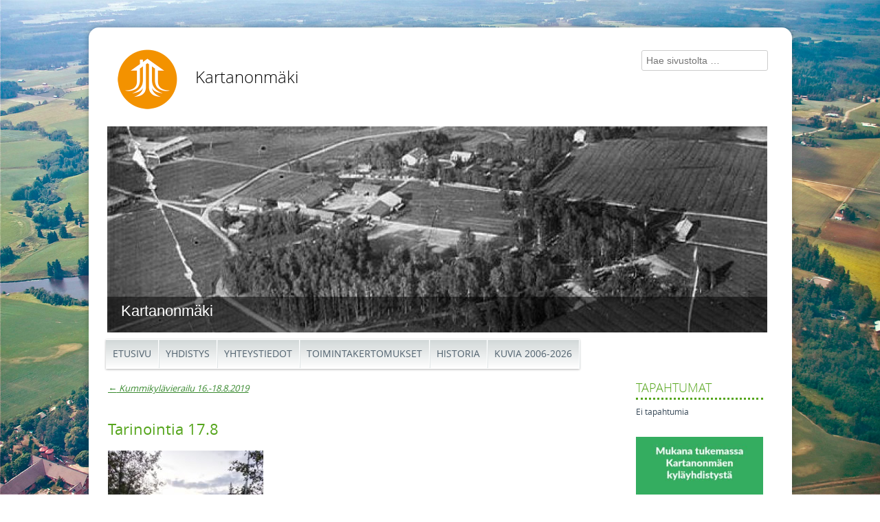

--- FILE ---
content_type: text/html; charset=UTF-8
request_url: https://www.kartanonmaki.fi/2019/09/10/kummikylavierailu-16-18-8-2019/sdr-2/
body_size: 11575
content:
<!DOCTYPE html>
<html lang="fi">
<head>
<meta charset="UTF-8" />
<meta name="viewport" content="width=device-width" />
<title>Tarinointia 17.8 - KartanonmäkiKartanonmäki</title>
<link rel="profile" href="http://gmpg.org/xfn/11" />
<link rel="pingback" href="https://www.kartanonmaki.fi/xmlrpc.php" />
<!--[if lt IE 9]>
<script src="https://www.kartanonmaki.fi/wp-content/themes/kyky-responsive/js/html5.js" type="text/javascript"></script>
<![endif]-->


<!-- The SEO Framework tehnyt Sybre Waaijer -->
<meta name="robots" content="noindex,max-snippet:-1,max-image-preview:large,max-video-preview:-1" />
<meta property="og:type" content="article" />
<meta property="og:locale" content="fi_FI" />
<meta property="og:site_name" content="Kartanonmäki" />
<meta property="og:title" content="Tarinointia 17.8" />
<meta property="og:url" content="https://www.kartanonmaki.fi/2019/09/10/kummikylavierailu-16-18-8-2019/sdr-2/" />
<meta property="og:image" content="https://www.kartanonmaki.fi/wp-content/uploads/sites/16/2019/09/IMG_20190816_211410-1-773x1024.jpg" />
<meta property="og:image:width" content="773" />
<meta property="og:image:height" content="1024" />
<meta property="article:published_time" content="2019-09-10T15:39:06+00:00" />
<meta property="article:modified_time" content="2019-09-11T09:21:41+00:00" />
<meta name="twitter:card" content="summary_large_image" />
<meta name="twitter:title" content="Tarinointia 17.8" />
<meta name="twitter:image" content="https://www.kartanonmaki.fi/wp-content/uploads/sites/16/2019/09/IMG_20190816_211410-1-773x1024.jpg" />
<script type="application/ld+json">{"@context":"https://schema.org","@graph":[{"@type":"WebSite","@id":"https://www.kartanonmaki.fi/#/schema/WebSite","url":"https://www.kartanonmaki.fi/","name":"Kartanonmäki","description":"SILMU-kylät kyläsivusto","inLanguage":"fi","potentialAction":{"@type":"SearchAction","target":{"@type":"EntryPoint","urlTemplate":"https://www.kartanonmaki.fi/search/{search_term_string}/"},"query-input":"required name=search_term_string"},"publisher":{"@type":"Organization","@id":"https://www.kartanonmaki.fi/#/schema/Organization","name":"Kartanonmäki","url":"https://www.kartanonmaki.fi/"}},{"@type":"WebPage","@id":"https://www.kartanonmaki.fi/2019/09/10/kummikylavierailu-16-18-8-2019/sdr-2/","url":"https://www.kartanonmaki.fi/2019/09/10/kummikylavierailu-16-18-8-2019/sdr-2/","name":"Tarinointia 17.8 - Kartanonmäki","inLanguage":"fi","isPartOf":{"@id":"https://www.kartanonmaki.fi/#/schema/WebSite"},"breadcrumb":{"@type":"BreadcrumbList","@id":"https://www.kartanonmaki.fi/#/schema/BreadcrumbList","itemListElement":[{"@type":"ListItem","position":1,"item":"https://www.kartanonmaki.fi/","name":"Kartanonmäki"},{"@type":"ListItem","position":2,"name":"Tarinointia 17.8"}]},"potentialAction":{"@type":"ReadAction","target":"https://www.kartanonmaki.fi/2019/09/10/kummikylavierailu-16-18-8-2019/sdr-2/"},"datePublished":"2019-09-10T15:39:06+00:00","dateModified":"2019-09-11T09:21:41+00:00","author":{"@type":"Person","@id":"https://www.kartanonmaki.fi/#/schema/Person/f782c976ab288e227e8d4bafc617cbee","name":"rehy"}}]}</script>
<!-- / The SEO Framework tehnyt Sybre Waaijer | 5.12ms meta | 3.18ms boot -->

<link rel='dns-prefetch' href='//hcaptcha.com' />
<link rel="alternate" type="application/rss+xml" title="Kartanonmäki &raquo; syöte" href="https://www.kartanonmaki.fi/feed/" />
<link rel="alternate" type="application/rss+xml" title="Kartanonmäki &raquo; kommenttien syöte" href="https://www.kartanonmaki.fi/comments/feed/" />
<link rel="alternate" title="oEmbed (JSON)" type="application/json+oembed" href="https://www.kartanonmaki.fi/wp-json/oembed/1.0/embed?url=https%3A%2F%2Fwww.kartanonmaki.fi%2F2019%2F09%2F10%2Fkummikylavierailu-16-18-8-2019%2Fsdr-2%2F" />
<link rel="alternate" title="oEmbed (XML)" type="text/xml+oembed" href="https://www.kartanonmaki.fi/wp-json/oembed/1.0/embed?url=https%3A%2F%2Fwww.kartanonmaki.fi%2F2019%2F09%2F10%2Fkummikylavierailu-16-18-8-2019%2Fsdr-2%2F&#038;format=xml" />
<style id='wp-img-auto-sizes-contain-inline-css' type='text/css'>
img:is([sizes=auto i],[sizes^="auto," i]){contain-intrinsic-size:3000px 1500px}
/*# sourceURL=wp-img-auto-sizes-contain-inline-css */
</style>
<style id='wp-emoji-styles-inline-css' type='text/css'>

	img.wp-smiley, img.emoji {
		display: inline !important;
		border: none !important;
		box-shadow: none !important;
		height: 1em !important;
		width: 1em !important;
		margin: 0 0.07em !important;
		vertical-align: -0.1em !important;
		background: none !important;
		padding: 0 !important;
	}
/*# sourceURL=wp-emoji-styles-inline-css */
</style>
<link rel='stylesheet' id='wp-block-library-css' href='https://www.kartanonmaki.fi/wp-includes/css/dist/block-library/style.min.css?ver=6.9' type='text/css' media='all' />
<style id='global-styles-inline-css' type='text/css'>
:root{--wp--preset--aspect-ratio--square: 1;--wp--preset--aspect-ratio--4-3: 4/3;--wp--preset--aspect-ratio--3-4: 3/4;--wp--preset--aspect-ratio--3-2: 3/2;--wp--preset--aspect-ratio--2-3: 2/3;--wp--preset--aspect-ratio--16-9: 16/9;--wp--preset--aspect-ratio--9-16: 9/16;--wp--preset--color--black: #000000;--wp--preset--color--cyan-bluish-gray: #abb8c3;--wp--preset--color--white: #ffffff;--wp--preset--color--pale-pink: #f78da7;--wp--preset--color--vivid-red: #cf2e2e;--wp--preset--color--luminous-vivid-orange: #ff6900;--wp--preset--color--luminous-vivid-amber: #fcb900;--wp--preset--color--light-green-cyan: #7bdcb5;--wp--preset--color--vivid-green-cyan: #00d084;--wp--preset--color--pale-cyan-blue: #8ed1fc;--wp--preset--color--vivid-cyan-blue: #0693e3;--wp--preset--color--vivid-purple: #9b51e0;--wp--preset--gradient--vivid-cyan-blue-to-vivid-purple: linear-gradient(135deg,rgb(6,147,227) 0%,rgb(155,81,224) 100%);--wp--preset--gradient--light-green-cyan-to-vivid-green-cyan: linear-gradient(135deg,rgb(122,220,180) 0%,rgb(0,208,130) 100%);--wp--preset--gradient--luminous-vivid-amber-to-luminous-vivid-orange: linear-gradient(135deg,rgb(252,185,0) 0%,rgb(255,105,0) 100%);--wp--preset--gradient--luminous-vivid-orange-to-vivid-red: linear-gradient(135deg,rgb(255,105,0) 0%,rgb(207,46,46) 100%);--wp--preset--gradient--very-light-gray-to-cyan-bluish-gray: linear-gradient(135deg,rgb(238,238,238) 0%,rgb(169,184,195) 100%);--wp--preset--gradient--cool-to-warm-spectrum: linear-gradient(135deg,rgb(74,234,220) 0%,rgb(151,120,209) 20%,rgb(207,42,186) 40%,rgb(238,44,130) 60%,rgb(251,105,98) 80%,rgb(254,248,76) 100%);--wp--preset--gradient--blush-light-purple: linear-gradient(135deg,rgb(255,206,236) 0%,rgb(152,150,240) 100%);--wp--preset--gradient--blush-bordeaux: linear-gradient(135deg,rgb(254,205,165) 0%,rgb(254,45,45) 50%,rgb(107,0,62) 100%);--wp--preset--gradient--luminous-dusk: linear-gradient(135deg,rgb(255,203,112) 0%,rgb(199,81,192) 50%,rgb(65,88,208) 100%);--wp--preset--gradient--pale-ocean: linear-gradient(135deg,rgb(255,245,203) 0%,rgb(182,227,212) 50%,rgb(51,167,181) 100%);--wp--preset--gradient--electric-grass: linear-gradient(135deg,rgb(202,248,128) 0%,rgb(113,206,126) 100%);--wp--preset--gradient--midnight: linear-gradient(135deg,rgb(2,3,129) 0%,rgb(40,116,252) 100%);--wp--preset--font-size--small: 13px;--wp--preset--font-size--medium: 20px;--wp--preset--font-size--large: 36px;--wp--preset--font-size--x-large: 42px;--wp--preset--spacing--20: 0.44rem;--wp--preset--spacing--30: 0.67rem;--wp--preset--spacing--40: 1rem;--wp--preset--spacing--50: 1.5rem;--wp--preset--spacing--60: 2.25rem;--wp--preset--spacing--70: 3.38rem;--wp--preset--spacing--80: 5.06rem;--wp--preset--shadow--natural: 6px 6px 9px rgba(0, 0, 0, 0.2);--wp--preset--shadow--deep: 12px 12px 50px rgba(0, 0, 0, 0.4);--wp--preset--shadow--sharp: 6px 6px 0px rgba(0, 0, 0, 0.2);--wp--preset--shadow--outlined: 6px 6px 0px -3px rgb(255, 255, 255), 6px 6px rgb(0, 0, 0);--wp--preset--shadow--crisp: 6px 6px 0px rgb(0, 0, 0);}:where(.is-layout-flex){gap: 0.5em;}:where(.is-layout-grid){gap: 0.5em;}body .is-layout-flex{display: flex;}.is-layout-flex{flex-wrap: wrap;align-items: center;}.is-layout-flex > :is(*, div){margin: 0;}body .is-layout-grid{display: grid;}.is-layout-grid > :is(*, div){margin: 0;}:where(.wp-block-columns.is-layout-flex){gap: 2em;}:where(.wp-block-columns.is-layout-grid){gap: 2em;}:where(.wp-block-post-template.is-layout-flex){gap: 1.25em;}:where(.wp-block-post-template.is-layout-grid){gap: 1.25em;}.has-black-color{color: var(--wp--preset--color--black) !important;}.has-cyan-bluish-gray-color{color: var(--wp--preset--color--cyan-bluish-gray) !important;}.has-white-color{color: var(--wp--preset--color--white) !important;}.has-pale-pink-color{color: var(--wp--preset--color--pale-pink) !important;}.has-vivid-red-color{color: var(--wp--preset--color--vivid-red) !important;}.has-luminous-vivid-orange-color{color: var(--wp--preset--color--luminous-vivid-orange) !important;}.has-luminous-vivid-amber-color{color: var(--wp--preset--color--luminous-vivid-amber) !important;}.has-light-green-cyan-color{color: var(--wp--preset--color--light-green-cyan) !important;}.has-vivid-green-cyan-color{color: var(--wp--preset--color--vivid-green-cyan) !important;}.has-pale-cyan-blue-color{color: var(--wp--preset--color--pale-cyan-blue) !important;}.has-vivid-cyan-blue-color{color: var(--wp--preset--color--vivid-cyan-blue) !important;}.has-vivid-purple-color{color: var(--wp--preset--color--vivid-purple) !important;}.has-black-background-color{background-color: var(--wp--preset--color--black) !important;}.has-cyan-bluish-gray-background-color{background-color: var(--wp--preset--color--cyan-bluish-gray) !important;}.has-white-background-color{background-color: var(--wp--preset--color--white) !important;}.has-pale-pink-background-color{background-color: var(--wp--preset--color--pale-pink) !important;}.has-vivid-red-background-color{background-color: var(--wp--preset--color--vivid-red) !important;}.has-luminous-vivid-orange-background-color{background-color: var(--wp--preset--color--luminous-vivid-orange) !important;}.has-luminous-vivid-amber-background-color{background-color: var(--wp--preset--color--luminous-vivid-amber) !important;}.has-light-green-cyan-background-color{background-color: var(--wp--preset--color--light-green-cyan) !important;}.has-vivid-green-cyan-background-color{background-color: var(--wp--preset--color--vivid-green-cyan) !important;}.has-pale-cyan-blue-background-color{background-color: var(--wp--preset--color--pale-cyan-blue) !important;}.has-vivid-cyan-blue-background-color{background-color: var(--wp--preset--color--vivid-cyan-blue) !important;}.has-vivid-purple-background-color{background-color: var(--wp--preset--color--vivid-purple) !important;}.has-black-border-color{border-color: var(--wp--preset--color--black) !important;}.has-cyan-bluish-gray-border-color{border-color: var(--wp--preset--color--cyan-bluish-gray) !important;}.has-white-border-color{border-color: var(--wp--preset--color--white) !important;}.has-pale-pink-border-color{border-color: var(--wp--preset--color--pale-pink) !important;}.has-vivid-red-border-color{border-color: var(--wp--preset--color--vivid-red) !important;}.has-luminous-vivid-orange-border-color{border-color: var(--wp--preset--color--luminous-vivid-orange) !important;}.has-luminous-vivid-amber-border-color{border-color: var(--wp--preset--color--luminous-vivid-amber) !important;}.has-light-green-cyan-border-color{border-color: var(--wp--preset--color--light-green-cyan) !important;}.has-vivid-green-cyan-border-color{border-color: var(--wp--preset--color--vivid-green-cyan) !important;}.has-pale-cyan-blue-border-color{border-color: var(--wp--preset--color--pale-cyan-blue) !important;}.has-vivid-cyan-blue-border-color{border-color: var(--wp--preset--color--vivid-cyan-blue) !important;}.has-vivid-purple-border-color{border-color: var(--wp--preset--color--vivid-purple) !important;}.has-vivid-cyan-blue-to-vivid-purple-gradient-background{background: var(--wp--preset--gradient--vivid-cyan-blue-to-vivid-purple) !important;}.has-light-green-cyan-to-vivid-green-cyan-gradient-background{background: var(--wp--preset--gradient--light-green-cyan-to-vivid-green-cyan) !important;}.has-luminous-vivid-amber-to-luminous-vivid-orange-gradient-background{background: var(--wp--preset--gradient--luminous-vivid-amber-to-luminous-vivid-orange) !important;}.has-luminous-vivid-orange-to-vivid-red-gradient-background{background: var(--wp--preset--gradient--luminous-vivid-orange-to-vivid-red) !important;}.has-very-light-gray-to-cyan-bluish-gray-gradient-background{background: var(--wp--preset--gradient--very-light-gray-to-cyan-bluish-gray) !important;}.has-cool-to-warm-spectrum-gradient-background{background: var(--wp--preset--gradient--cool-to-warm-spectrum) !important;}.has-blush-light-purple-gradient-background{background: var(--wp--preset--gradient--blush-light-purple) !important;}.has-blush-bordeaux-gradient-background{background: var(--wp--preset--gradient--blush-bordeaux) !important;}.has-luminous-dusk-gradient-background{background: var(--wp--preset--gradient--luminous-dusk) !important;}.has-pale-ocean-gradient-background{background: var(--wp--preset--gradient--pale-ocean) !important;}.has-electric-grass-gradient-background{background: var(--wp--preset--gradient--electric-grass) !important;}.has-midnight-gradient-background{background: var(--wp--preset--gradient--midnight) !important;}.has-small-font-size{font-size: var(--wp--preset--font-size--small) !important;}.has-medium-font-size{font-size: var(--wp--preset--font-size--medium) !important;}.has-large-font-size{font-size: var(--wp--preset--font-size--large) !important;}.has-x-large-font-size{font-size: var(--wp--preset--font-size--x-large) !important;}
/*# sourceURL=global-styles-inline-css */
</style>

<style id='classic-theme-styles-inline-css' type='text/css'>
/*! This file is auto-generated */
.wp-block-button__link{color:#fff;background-color:#32373c;border-radius:9999px;box-shadow:none;text-decoration:none;padding:calc(.667em + 2px) calc(1.333em + 2px);font-size:1.125em}.wp-block-file__button{background:#32373c;color:#fff;text-decoration:none}
/*# sourceURL=/wp-includes/css/classic-themes.min.css */
</style>
<link rel='stylesheet' id='events-manager-css' href='https://www.kartanonmaki.fi/wp-content/plugins/events-manager/includes/css/events-manager.min.css?ver=7.2.3.1' type='text/css' media='all' />
<link rel='stylesheet' id='style-css' href='https://www.kartanonmaki.fi/wp-content/themes/kyky-responsive/style.css?ver=1.1.4' type='text/css' media='all' />
<link rel='stylesheet' id='wp-featherlight-css' href='https://www.kartanonmaki.fi/wp-content/plugins/wp-featherlight/css/wp-featherlight.min.css?ver=1.3.4' type='text/css' media='all' />
<link rel='stylesheet' id='cyclone-template-style-dark-0-css' href='https://www.kartanonmaki.fi/wp-content/plugins/cyclone-slider/templates/dark/style.css?ver=3.2.0' type='text/css' media='all' />
<link rel='stylesheet' id='cyclone-template-style-default-0-css' href='https://www.kartanonmaki.fi/wp-content/plugins/cyclone-slider/templates/default/style.css?ver=3.2.0' type='text/css' media='all' />
<link rel='stylesheet' id='cyclone-template-style-standard-0-css' href='https://www.kartanonmaki.fi/wp-content/plugins/cyclone-slider/templates/standard/style.css?ver=3.2.0' type='text/css' media='all' />
<link rel='stylesheet' id='cyclone-template-style-thumbnails-0-css' href='https://www.kartanonmaki.fi/wp-content/plugins/cyclone-slider/templates/thumbnails/style.css?ver=3.2.0' type='text/css' media='all' />
<script type="text/javascript" src="https://www.kartanonmaki.fi/wp-includes/js/jquery/jquery.min.js?ver=3.7.1" id="jquery-core-js"></script>
<script type="text/javascript" src="https://www.kartanonmaki.fi/wp-includes/js/jquery/jquery-migrate.min.js?ver=3.4.1" id="jquery-migrate-js"></script>
<script type="text/javascript" src="https://www.kartanonmaki.fi/wp-includes/js/jquery/ui/core.min.js?ver=1.13.3" id="jquery-ui-core-js"></script>
<script type="text/javascript" src="https://www.kartanonmaki.fi/wp-includes/js/jquery/ui/mouse.min.js?ver=1.13.3" id="jquery-ui-mouse-js"></script>
<script type="text/javascript" src="https://www.kartanonmaki.fi/wp-includes/js/jquery/ui/sortable.min.js?ver=1.13.3" id="jquery-ui-sortable-js"></script>
<script type="text/javascript" src="https://www.kartanonmaki.fi/wp-includes/js/jquery/ui/datepicker.min.js?ver=1.13.3" id="jquery-ui-datepicker-js"></script>
<script type="text/javascript" id="jquery-ui-datepicker-js-after">
/* <![CDATA[ */
jQuery(function(jQuery){jQuery.datepicker.setDefaults({"closeText":"Sulje","currentText":"T\u00e4n\u00e4\u00e4n","monthNames":["tammikuu","helmikuu","maaliskuu","huhtikuu","toukokuu","kes\u00e4kuu","hein\u00e4kuu","elokuu","syyskuu","lokakuu","marraskuu","joulukuu"],"monthNamesShort":["tammi","helmi","maalis","huhti","touko","kes\u00e4","hein\u00e4","elo","syys","loka","marras","joulu"],"nextText":"Seuraava","prevText":"Edellinen","dayNames":["sunnuntai","maanantai","tiistai","keskiviikko","torstai","perjantai","lauantai"],"dayNamesShort":["su","ma","ti","ke","to","pe","la"],"dayNamesMin":["su","ma","ti","ke","to","pe","la"],"dateFormat":"d.mm.yy","firstDay":1,"isRTL":false});});
//# sourceURL=jquery-ui-datepicker-js-after
/* ]]> */
</script>
<script type="text/javascript" src="https://www.kartanonmaki.fi/wp-includes/js/jquery/ui/resizable.min.js?ver=1.13.3" id="jquery-ui-resizable-js"></script>
<script type="text/javascript" src="https://www.kartanonmaki.fi/wp-includes/js/jquery/ui/draggable.min.js?ver=1.13.3" id="jquery-ui-draggable-js"></script>
<script type="text/javascript" src="https://www.kartanonmaki.fi/wp-includes/js/jquery/ui/controlgroup.min.js?ver=1.13.3" id="jquery-ui-controlgroup-js"></script>
<script type="text/javascript" src="https://www.kartanonmaki.fi/wp-includes/js/jquery/ui/checkboxradio.min.js?ver=1.13.3" id="jquery-ui-checkboxradio-js"></script>
<script type="text/javascript" src="https://www.kartanonmaki.fi/wp-includes/js/jquery/ui/button.min.js?ver=1.13.3" id="jquery-ui-button-js"></script>
<script type="text/javascript" src="https://www.kartanonmaki.fi/wp-includes/js/jquery/ui/dialog.min.js?ver=1.13.3" id="jquery-ui-dialog-js"></script>
<script type="text/javascript" id="events-manager-js-extra">
/* <![CDATA[ */
var EM = {"ajaxurl":"https://www.kartanonmaki.fi/wp-admin/admin-ajax.php","locationajaxurl":"https://www.kartanonmaki.fi/wp-admin/admin-ajax.php?action=locations_search","firstDay":"1","locale":"fi","dateFormat":"yy-mm-dd","ui_css":"https://www.kartanonmaki.fi/wp-content/plugins/events-manager/includes/css/jquery-ui/build.min.css","show24hours":"1","is_ssl":"1","autocomplete_limit":"10","calendar":{"breakpoints":{"small":560,"medium":908,"large":false},"month_format":"M Y"},"phone":"","datepicker":{"format":"Y-m-d","locale":"fi"},"search":{"breakpoints":{"small":650,"medium":850,"full":false}},"url":"https://www.kartanonmaki.fi/wp-content/plugins/events-manager","assets":{"input.em-uploader":{"js":{"em-uploader":{"url":"https://www.kartanonmaki.fi/wp-content/plugins/events-manager/includes/js/em-uploader.js?v=7.2.3.1","event":"em_uploader_ready"}}},".em-event-editor":{"js":{"event-editor":{"url":"https://www.kartanonmaki.fi/wp-content/plugins/events-manager/includes/js/events-manager-event-editor.js?v=7.2.3.1","event":"em_event_editor_ready"}},"css":{"event-editor":"https://www.kartanonmaki.fi/wp-content/plugins/events-manager/includes/css/events-manager-event-editor.min.css?v=7.2.3.1"}},".em-recurrence-sets, .em-timezone":{"js":{"luxon":{"url":"luxon/luxon.js?v=7.2.3.1","event":"em_luxon_ready"}}},".em-booking-form, #em-booking-form, .em-booking-recurring, .em-event-booking-form":{"js":{"em-bookings":{"url":"https://www.kartanonmaki.fi/wp-content/plugins/events-manager/includes/js/bookingsform.js?v=7.2.3.1","event":"em_booking_form_js_loaded"}}},"#em-opt-archetypes":{"js":{"archetypes":"https://www.kartanonmaki.fi/wp-content/plugins/events-manager/includes/js/admin-archetype-editor.js?v=7.2.3.1","archetypes_ms":"https://www.kartanonmaki.fi/wp-content/plugins/events-manager/includes/js/admin-archetypes.js?v=7.2.3.1","qs":"qs/qs.js?v=7.2.3.1"}}},"cached":"","bookingInProgress":"Ole hyv\u00e4 ja odota kunnes varaus on l\u00e4hetetty. ","tickets_save":"Tallenna lippu","bookingajaxurl":"https://www.kartanonmaki.fi/wp-admin/admin-ajax.php","bookings_export_save":"Vie varauskset","bookings_settings_save":"Tallenna asetukset","booking_delete":"Haluatko varmasti poistaa?","booking_offset":"30","bookings":{"submit_button":{"text":{"default":"Submit Booking","free":"Submit Booking","payment":"Submit Booking - %s","processing":"Processing ..."}},"update_listener":""},"bb_full":"Loppuunmyyty","bb_book":"Varaa nyt","bb_booking":"Varataan...","bb_booked":"Varaus L\u00e4hetetty","bb_error":"Varaus Virhe. Yritet\u00e4\u00e4n uudelleen?","bb_cancel":"Peruuta","bb_canceling":"Peruutetaan...","bb_cancelled":"Peruttu","bb_cancel_error":"Peruutus Virhe. Yritet\u00e4\u00e4n uudelleen?","txt_search":"Hae","txt_searching":"Haetaan\u2026","txt_loading":"Ladataan..."};
//# sourceURL=events-manager-js-extra
/* ]]> */
</script>
<script type="text/javascript" src="https://www.kartanonmaki.fi/wp-content/plugins/events-manager/includes/js/events-manager.js?ver=7.2.3.1" id="events-manager-js"></script>
<script type="text/javascript" src="https://www.kartanonmaki.fi/wp-content/plugins/events-manager/includes/external/flatpickr/l10n/fi.js?ver=7.2.3.1" id="em-flatpickr-localization-js"></script>
<script type="text/javascript" src="https://www.kartanonmaki.fi/wp-content/themes/kyky-responsive/js/keyboard-image-navigation.js?ver=20120202" id="keyboard-image-navigation-js"></script>
<link rel="https://api.w.org/" href="https://www.kartanonmaki.fi/wp-json/" /><link rel="alternate" title="JSON" type="application/json" href="https://www.kartanonmaki.fi/wp-json/wp/v2/media/3000" /><link rel="EditURI" type="application/rsd+xml" title="RSD" href="https://www.kartanonmaki.fi/xmlrpc.php?rsd" />
<style>
.h-captcha{position:relative;display:block;margin-bottom:2rem;padding:0;clear:both}.h-captcha[data-size="normal"]{width:302px;height:76px}.h-captcha[data-size="compact"]{width:158px;height:138px}.h-captcha[data-size="invisible"]{display:none}.h-captcha iframe{z-index:1}.h-captcha::before{content:"";display:block;position:absolute;top:0;left:0;background:url(https://www.kartanonmaki.fi/wp-content/plugins/hcaptcha-for-forms-and-more/assets/images/hcaptcha-div-logo.svg) no-repeat;border:1px solid #fff0;border-radius:4px;box-sizing:border-box}.h-captcha::after{content:"The hCaptcha loading is delayed until user interaction.";font-family:-apple-system,system-ui,BlinkMacSystemFont,"Segoe UI",Roboto,Oxygen,Ubuntu,"Helvetica Neue",Arial,sans-serif;font-size:10px;font-weight:500;position:absolute;top:0;bottom:0;left:0;right:0;box-sizing:border-box;color:#bf1722;opacity:0}.h-captcha:not(:has(iframe))::after{animation:hcap-msg-fade-in .3s ease forwards;animation-delay:2s}.h-captcha:has(iframe)::after{animation:none;opacity:0}@keyframes hcap-msg-fade-in{to{opacity:1}}.h-captcha[data-size="normal"]::before{width:302px;height:76px;background-position:93.8% 28%}.h-captcha[data-size="normal"]::after{width:302px;height:76px;display:flex;flex-wrap:wrap;align-content:center;line-height:normal;padding:0 75px 0 10px}.h-captcha[data-size="compact"]::before{width:158px;height:138px;background-position:49.9% 78.8%}.h-captcha[data-size="compact"]::after{width:158px;height:138px;text-align:center;line-height:normal;padding:24px 10px 10px 10px}.h-captcha[data-theme="light"]::before,body.is-light-theme .h-captcha[data-theme="auto"]::before,.h-captcha[data-theme="auto"]::before{background-color:#fafafa;border:1px solid #e0e0e0}.h-captcha[data-theme="dark"]::before,body.is-dark-theme .h-captcha[data-theme="auto"]::before,html.wp-dark-mode-active .h-captcha[data-theme="auto"]::before,html.drdt-dark-mode .h-captcha[data-theme="auto"]::before{background-image:url(https://www.kartanonmaki.fi/wp-content/plugins/hcaptcha-for-forms-and-more/assets/images/hcaptcha-div-logo-white.svg);background-repeat:no-repeat;background-color:#333;border:1px solid #f5f5f5}@media (prefers-color-scheme:dark){.h-captcha[data-theme="auto"]::before{background-image:url(https://www.kartanonmaki.fi/wp-content/plugins/hcaptcha-for-forms-and-more/assets/images/hcaptcha-div-logo-white.svg);background-repeat:no-repeat;background-color:#333;border:1px solid #f5f5f5}}.h-captcha[data-theme="custom"]::before{background-color:initial}.h-captcha[data-size="invisible"]::before,.h-captcha[data-size="invisible"]::after{display:none}.h-captcha iframe{position:relative}div[style*="z-index: 2147483647"] div[style*="border-width: 11px"][style*="position: absolute"][style*="pointer-events: none"]{border-style:none}
</style>

<style type="text/css"></style>
<style>
.synved-social-resolution-single {
display: inline-block;
}
.synved-social-resolution-normal {
display: inline-block;
}
.synved-social-resolution-hidef {
display: none;
}

@media only screen and (min--moz-device-pixel-ratio: 2),
only screen and (-o-min-device-pixel-ratio: 2/1),
only screen and (-webkit-min-device-pixel-ratio: 2),
only screen and (min-device-pixel-ratio: 2),
only screen and (min-resolution: 2dppx),
only screen and (min-resolution: 192dpi) {
	.synved-social-resolution-normal {
	display: none;
	}
	.synved-social-resolution-hidef {
	display: inline-block;
	}
}
</style><script type='text/javascript' src='https://www.kartanonmaki.fi/wp-content/themes/kyky-responsive/js/selectnav.js'></script>
<script type='text/javascript' src='https://www.kartanonmaki.fi/wp-content/themes/kyky-responsive/js/jquery.hoverIntent.js'></script>
<script type='text/javascript'>
jQuery(function() {
        config = {   
            over: function(){jQuery(this).children('ul').fadeIn(20)},
            timeout: 200,  
            out: function(){jQuery(this).children('ul').fadeOut(90)},
            sensitivity: 10, 
            interval:100 
        };
        /*jQuery('#menu-paanavi li ul').hide();
        jQuery('#menu-paanavi li').hoverIntent( config );
		jQuery('#menu-paanavi-ruotsi0 li ul').hide();
        jQuery('#menu-paanavi-ruotsi0 li').hoverIntent( config );
		jQuery('#menu-valikko-1 li ul').hide();
        jQuery('#menu-valikko-1 li').hoverIntent( config );
		jQuery('#menu-svensk-valikko-1 li ul').hide();
        jQuery('#menu-svensk-valikko-1 li').hoverIntent( config );*/
		jQuery('#nav-wrap div li ul').hide();
        jQuery('#nav-wrap div li').hoverIntent( config );
    });
</script>
</head>

<body class="attachment wp-singular attachment-template-default single single-attachment postid-3000 attachmentid-3000 attachment-jpeg wp-theme-kyky-responsive wp-featherlight-captions">
<div id="fb-root"></div>
<script>(function(d, s, id) {
  var js, fjs = d.getElementsByTagName(s)[0];
  if (d.getElementById(id)) return;
  js = d.createElement(s); js.id = id;
  js.src = "//connect.facebook.net/fi_FI/sdk.js#xfbml=1&version=v2.8";
  fjs.parentNode.insertBefore(js, fjs);
}(document, 'script', 'facebook-jssdk'));</script>
<div id="page" class="hfeed site cleared">
	<div id="header-container">
		<div id="header-pad">
		<header id="masthead" class="site-header" role="banner">
 <div id="logo"><img src="/wp-content/themes/kyky-responsive/img/silmu-kylat-logo.png" alt="SILMU-kylät" style="width:100px;height:100px;" border="0"></div>
			<hgroup>
				<h1 class="site-title"><a href="https://www.kartanonmaki.fi/" title="Kartanonmäki" rel="home">Kartanonmäki</a></h1>
				<h2 class="site-description"></h2>
			</hgroup>
			<div id="site-search"><div id="lang_sel" style="float:right; width:100px; margin-bottom:8px;">
						
						
			</div><div>	<form method="get" id="searchform" action="https://www.kartanonmaki.fi/" role="search">
		<label for="s" class="assistive-text">Hae</label>
		<input type="text" class="field" name="s" value="" id="s" placeholder="Hae sivustolta &hellip;" />
		<input type="submit" class="submit" name="submit" id="searchsubmit" value="Hae" />
	</form>
</div>
			</div><!-- #site-search -->
		</header><!-- #masthead .site-header -->

		<div id="sliding-images">

<div class="cycloneslider cycloneslider-template-default cycloneslider-width-responsive" id="cycloneslider-etusivu-1" style="max-width:960px" > <div class="cycloneslider-slides cycle-slideshow" data-cycle-allow-wrap="true" data-cycle-dynamic-height="off" data-cycle-auto-height="960:300" data-cycle-auto-height-easing="null" data-cycle-auto-height-speed="250" data-cycle-delay="0" data-cycle-easing="" data-cycle-fx="fade" data-cycle-hide-non-active="true" data-cycle-log="false" data-cycle-next="#cycloneslider-etusivu-1 .cycloneslider-next" data-cycle-pager="#cycloneslider-etusivu-1 .cycloneslider-pager" data-cycle-pause-on-hover="false" data-cycle-prev="#cycloneslider-etusivu-1 .cycloneslider-prev" data-cycle-slides="&gt; div" data-cycle-speed="2000" data-cycle-swipe="1" data-cycle-tile-count="7" data-cycle-tile-delay="100" data-cycle-tile-vertical="true" data-cycle-timeout="8000" > <div class="cycloneslider-slide cycloneslider-slide-image" > <img src="https://www.kartanonmaki.fi/wp-content/uploads/sites/16/2014/08/kartanoslider2-e1406890387281-960x300.jpg" alt="" title="" /> <div class="cycloneslider-caption"> <div class="cycloneslider-caption-title">Kartanonmäki</div> <div class="cycloneslider-caption-description"></div> </div> </div> <div class="cycloneslider-slide cycloneslider-slide-image" > <img src="https://www.kartanonmaki.fi/wp-content/uploads/sites/16/2014/12/syysmaisema-e1417856233752-960x300.jpg" alt="" title="" /> <div class="cycloneslider-caption"> <div class="cycloneslider-caption-title">Kartanonmäki</div> <div class="cycloneslider-caption-description"></div> </div> </div> <div class="cycloneslider-slide cycloneslider-slide-image" > <img src="https://www.kartanonmaki.fi/wp-content/uploads/sites/16/2014/12/talvi2010-e1417856593935.jpg" alt="" title="" /> <div class="cycloneslider-caption"> <div class="cycloneslider-caption-title">Kartanonmäki</div> <div class="cycloneslider-caption-description"></div> </div> </div> </div> </div>
		</div><!-- #sliding-images -->
        


</div>
	<div id="main" class="site-main cleared">
		<nav id="nav-wrap" class="site-navigation main-navigation cleared"><!--heikki 16-->
			<div class="menu-paanavi-container"><ul id="menu-paanavi" class="menu"><li id="menu-item-3436" class="menu-item menu-item-type-post_type menu-item-object-page menu-item-home menu-item-3436"><a href="https://www.kartanonmaki.fi/">Etusivu</a></li>
<li id="menu-item-2897" class="menu-item menu-item-type-post_type menu-item-object-page menu-item-has-children menu-item-2897"><a href="https://www.kartanonmaki.fi/yhdistys/">Yhdistys</a>
<ul class="sub-menu">
	<li id="menu-item-2884" class="menu-item menu-item-type-post_type menu-item-object-page menu-item-2884"><a href="https://www.kartanonmaki.fi/kylasuunnitelma/">Kyläsuunnitelma</a></li>
</ul>
</li>
<li id="menu-item-2898" class="menu-item menu-item-type-post_type menu-item-object-page menu-item-has-children menu-item-2898"><a href="https://www.kartanonmaki.fi/yhdistys/yhteystiedot/">Yhteystiedot</a>
<ul class="sub-menu">
	<li id="menu-item-2892" class="menu-item menu-item-type-post_type menu-item-object-page menu-item-2892"><a href="https://www.kartanonmaki.fi/sijainti/">Sijainti</a></li>
	<li id="menu-item-2890" class="menu-item menu-item-type-post_type menu-item-object-page menu-item-2890"><a href="https://www.kartanonmaki.fi/linkit/">Linkit</a></li>
</ul>
</li>
<li id="menu-item-3461" class="menu-item menu-item-type-post_type menu-item-object-page menu-item-3461"><a href="https://www.kartanonmaki.fi/toimintakertomukset/">Toimintakertomukset</a></li>
<li id="menu-item-2863" class="menu-item menu-item-type-post_type menu-item-object-page menu-item-has-children menu-item-2863"><a href="https://www.kartanonmaki.fi/historia/">Historia</a>
<ul class="sub-menu">
	<li id="menu-item-2895" class="menu-item menu-item-type-post_type menu-item-object-page menu-item-2895"><a href="https://www.kartanonmaki.fi/tarinoita-menneesta/">Tarinoita menneestä</a></li>
	<li id="menu-item-2889" class="menu-item menu-item-type-post_type menu-item-object-page menu-item-2889"><a href="https://www.kartanonmaki.fi/lehtileikkeita/vuoden-kyla-2007/">Vuoden Kylä 2007</a></li>
	<li id="menu-item-2886" class="menu-item menu-item-type-post_type menu-item-object-page menu-item-2886"><a href="https://www.kartanonmaki.fi/lehtileikkeita/idassa-itaa-sadas-hanke/">Idässä Itää sadas hanke</a></li>
	<li id="menu-item-2888" class="menu-item menu-item-type-post_type menu-item-object-page menu-item-2888"><a href="https://www.kartanonmaki.fi/lehtileikkeita/rappujen-tekoa/">Rappujen tekoa</a></li>
	<li id="menu-item-2885" class="menu-item menu-item-type-post_type menu-item-object-page menu-item-2885"><a href="https://www.kartanonmaki.fi/lehtileikkeita/">Lehtileikkeitä</a></li>
	<li id="menu-item-2887" class="menu-item menu-item-type-post_type menu-item-object-page menu-item-2887"><a href="https://www.kartanonmaki.fi/lehtileikkeita/joulu-hiipii-kartanonmaelle/">Joulu hiipii Kartanonmäelle</a></li>
	<li id="menu-item-2891" class="menu-item menu-item-type-post_type menu-item-object-page menu-item-2891"><a href="https://www.kartanonmaki.fi/paholaisenhillo/">Reseptejä</a></li>
	<li id="menu-item-3106" class="menu-item menu-item-type-post_type menu-item-object-page menu-item-3106"><a href="https://www.kartanonmaki.fi/uudenvuodenpaiva-vuodesta-2017/">Uudenvuodenpäivä vuodesta 2007</a></li>
	<li id="menu-item-2865" class="menu-item menu-item-type-post_type menu-item-object-page menu-item-2865"><a href="https://www.kartanonmaki.fi/kirkkojarven-jaakausi-vuodesta-1987/">Kirkkojärven jääkausi vuodesta 1987</a></li>
</ul>
</li>
<li id="menu-item-2868" class="menu-item menu-item-type-post_type menu-item-object-page menu-item-has-children menu-item-2868"><a href="https://www.kartanonmaki.fi/kuvia/">Kuvia 2006-2026</a>
<ul class="sub-menu">
	<li id="menu-item-2882" class="menu-item menu-item-type-post_type menu-item-object-page menu-item-2882"><a href="https://www.kartanonmaki.fi/kuvia/sekalaisia-kuvia/">Uudenvuoden päivä kuvin vuodesta 2007 alkaen</a></li>
	<li id="menu-item-4312" class="menu-item menu-item-type-post_type menu-item-object-page menu-item-has-children menu-item-4312"><a href="https://www.kartanonmaki.fi/kuvia/kuvia-2026/">Kuvia 2026</a>
	<ul class="sub-menu">
		<li id="menu-item-4318" class="menu-item menu-item-type-post_type menu-item-object-page menu-item-4318"><a href="https://www.kartanonmaki.fi/kuvia/kuvia-2026/talvikuvia-2026/">Talvikuvia 2026</a></li>
		<li id="menu-item-4317" class="menu-item menu-item-type-post_type menu-item-object-page menu-item-4317"><a href="https://www.kartanonmaki.fi/kuvia/kuvia-2026/kesakuvia-2026/">Kesäkuvia 2026</a></li>
	</ul>
</li>
	<li id="menu-item-4142" class="menu-item menu-item-type-post_type menu-item-object-page menu-item-has-children menu-item-4142"><a href="https://www.kartanonmaki.fi/kuvia/kuvia-2025/">Kuvia 2025</a>
	<ul class="sub-menu">
		<li id="menu-item-4146" class="menu-item menu-item-type-post_type menu-item-object-page menu-item-4146"><a href="https://www.kartanonmaki.fi/kuvia/kuvia-2025/talvikuvia-2025/">Talvikuvia 2025</a></li>
		<li id="menu-item-4149" class="menu-item menu-item-type-post_type menu-item-object-page menu-item-4149"><a href="https://www.kartanonmaki.fi/kuvia/kuvia-2025/kesakuvia-2025/">Kesäkuvia 2025</a></li>
	</ul>
</li>
	<li id="menu-item-3915" class="menu-item menu-item-type-post_type menu-item-object-page menu-item-has-children menu-item-3915"><a href="https://www.kartanonmaki.fi/kuvia/kuvia-2024/">Kuvia 2024</a>
	<ul class="sub-menu">
		<li id="menu-item-3920" class="menu-item menu-item-type-post_type menu-item-object-page menu-item-3920"><a href="https://www.kartanonmaki.fi/kuvia/kuvia-2024/talvikuvia-2024/">Talvikuvia 2024</a></li>
		<li id="menu-item-3922" class="menu-item menu-item-type-post_type menu-item-object-page menu-item-3922"><a href="https://www.kartanonmaki.fi/kuvia/kuvia-2024/kesakuvia/">Kesäkuvia 2024</a></li>
	</ul>
</li>
	<li id="menu-item-3753" class="menu-item menu-item-type-post_type menu-item-object-page menu-item-has-children menu-item-3753"><a href="https://www.kartanonmaki.fi/kuvia-2023/">Kuvia 2023</a>
	<ul class="sub-menu">
		<li id="menu-item-3754" class="menu-item menu-item-type-post_type menu-item-object-page menu-item-3754"><a href="https://www.kartanonmaki.fi/talvikuvia-2023/">Talvikuvia 2023</a></li>
		<li id="menu-item-3755" class="menu-item menu-item-type-post_type menu-item-object-page menu-item-3755"><a href="https://www.kartanonmaki.fi/kesakuvia-2023/">Kesäkuvia 2023</a></li>
	</ul>
</li>
	<li id="menu-item-3510" class="menu-item menu-item-type-post_type menu-item-object-page menu-item-has-children menu-item-3510"><a href="https://www.kartanonmaki.fi/kuvia/kuvia-2022/">Kuvia 2022</a>
	<ul class="sub-menu">
		<li id="menu-item-3509" class="menu-item menu-item-type-post_type menu-item-object-page menu-item-3509"><a href="https://www.kartanonmaki.fi/kuvia/kuvia-2022/talvikuvia-2022/">Talvikuvia 2022</a></li>
		<li id="menu-item-3508" class="menu-item menu-item-type-post_type menu-item-object-page menu-item-3508"><a href="https://www.kartanonmaki.fi/kuvia/kuvia-2022/kesakuvia-2022/">Kesäkuvia 2022</a></li>
	</ul>
</li>
	<li id="menu-item-3270" class="menu-item menu-item-type-post_type menu-item-object-page menu-item-has-children menu-item-3270"><a href="https://www.kartanonmaki.fi/kuvia-2021/">Kuvia 2021</a>
	<ul class="sub-menu">
		<li id="menu-item-3272" class="menu-item menu-item-type-post_type menu-item-object-page menu-item-3272"><a href="https://www.kartanonmaki.fi/talvikuvia-2021/">Talvikuvia 2021</a></li>
		<li id="menu-item-3277" class="menu-item menu-item-type-post_type menu-item-object-page menu-item-3277"><a href="https://www.kartanonmaki.fi/kesakuvia-2021/">Kesäkuvia 2021</a></li>
	</ul>
</li>
	<li id="menu-item-3105" class="menu-item menu-item-type-post_type menu-item-object-page menu-item-has-children menu-item-3105"><a href="https://www.kartanonmaki.fi/kuvia-2020/">Kuvia 2020</a>
	<ul class="sub-menu">
		<li id="menu-item-3104" class="menu-item menu-item-type-post_type menu-item-object-page menu-item-3104"><a href="https://www.kartanonmaki.fi/talvikuvia-2020/">Talvikuvia 2020</a></li>
		<li id="menu-item-3103" class="menu-item menu-item-type-post_type menu-item-object-page menu-item-3103"><a href="https://www.kartanonmaki.fi/kesakuvia-2020/">Kesäkuvia 2020</a></li>
	</ul>
</li>
	<li id="menu-item-2881" class="menu-item menu-item-type-post_type menu-item-object-page menu-item-has-children menu-item-2881"><a href="https://www.kartanonmaki.fi/kuvia-2019/">Kuvia 2019</a>
	<ul class="sub-menu">
		<li id="menu-item-2893" class="menu-item menu-item-type-post_type menu-item-object-page menu-item-2893"><a href="https://www.kartanonmaki.fi/talvikuvia-2019/">Talvikuvia 2019</a></li>
		<li id="menu-item-2904" class="menu-item menu-item-type-post_type menu-item-object-page menu-item-2904"><a href="https://www.kartanonmaki.fi/kesakuvia-2019/">Kesäkuvia 2019</a></li>
	</ul>
</li>
	<li id="menu-item-2866" class="menu-item menu-item-type-post_type menu-item-object-page menu-item-has-children menu-item-2866"><a href="https://www.kartanonmaki.fi/kuvat-2018/">Kuvat 2018</a>
	<ul class="sub-menu">
		<li id="menu-item-2867" class="menu-item menu-item-type-post_type menu-item-object-page menu-item-2867"><a href="https://www.kartanonmaki.fi/kuvat-2018/talvikuvia-2018/">Talvikuvia 2018</a></li>
		<li id="menu-item-2864" class="menu-item menu-item-type-post_type menu-item-object-page menu-item-2864"><a href="https://www.kartanonmaki.fi/kesakuvia-2018/">Kesäkuvia 2018</a></li>
	</ul>
</li>
	<li id="menu-item-2869" class="menu-item menu-item-type-post_type menu-item-object-page menu-item-has-children menu-item-2869"><a href="https://www.kartanonmaki.fi/kuvia/kuvat-2017/">Kuvat 2017</a>
	<ul class="sub-menu">
		<li id="menu-item-2883" class="menu-item menu-item-type-post_type menu-item-object-page menu-item-2883"><a href="https://www.kartanonmaki.fi/kuvia/malligalleria/">Talvikuvia 2017</a></li>
	</ul>
</li>
	<li id="menu-item-2880" class="menu-item menu-item-type-post_type menu-item-object-page menu-item-2880"><a href="https://www.kartanonmaki.fi/kuvia/kuvia-2016/">Kuvia 2016</a></li>
	<li id="menu-item-3531" class="menu-item menu-item-type-post_type menu-item-object-page menu-item-3531"><a href="https://www.kartanonmaki.fi/kuvia/kuvia-2015/">Kuvia 2015</a></li>
	<li id="menu-item-2878" class="menu-item menu-item-type-post_type menu-item-object-page menu-item-2878"><a href="https://www.kartanonmaki.fi/kuvia/kuvia-2014/">Kuvia 2014</a></li>
	<li id="menu-item-2877" class="menu-item menu-item-type-post_type menu-item-object-page menu-item-2877"><a href="https://www.kartanonmaki.fi/kuvia/kuvia-2013/">Kuvia 2013</a></li>
	<li id="menu-item-2876" class="menu-item menu-item-type-post_type menu-item-object-page menu-item-2876"><a href="https://www.kartanonmaki.fi/kuvia/kuvia-2012/">Kuvia 2012</a></li>
	<li id="menu-item-2875" class="menu-item menu-item-type-post_type menu-item-object-page menu-item-2875"><a href="https://www.kartanonmaki.fi/kuvia/kuvia-2011/">Kuvia 2011</a></li>
	<li id="menu-item-2874" class="menu-item menu-item-type-post_type menu-item-object-page menu-item-2874"><a href="https://www.kartanonmaki.fi/kuvia/kuvia-2010/">Kuvia 2010</a></li>
	<li id="menu-item-2873" class="menu-item menu-item-type-post_type menu-item-object-page menu-item-2873"><a href="https://www.kartanonmaki.fi/kuvia-2009/">Kuvia 2009</a></li>
	<li id="menu-item-2872" class="menu-item menu-item-type-post_type menu-item-object-page menu-item-2872"><a href="https://www.kartanonmaki.fi/kuvia-2008/">Kuvia 2008</a></li>
	<li id="menu-item-2871" class="menu-item menu-item-type-post_type menu-item-object-page menu-item-2871"><a href="https://www.kartanonmaki.fi/kuvia-2007/">Kuvia 2007</a></li>
	<li id="menu-item-2870" class="menu-item menu-item-type-post_type menu-item-object-page menu-item-2870"><a href="https://www.kartanonmaki.fi/kuvia/kuvia-2006/">Kuvia 2006</a></li>
</ul>
</li>
</ul></div>		</nav>
		<div id="primary" class="content-area">
			<div id="content" class="site-content" role="main">
							
					<nav role="navigation" id="nav-above" class="site-navigation post-navigation">
		<h1 class="assistive-text">Artikkelien navigaatio</h1>

	
		<div class="nav-previous"><a href="https://www.kartanonmaki.fi/2019/09/10/kummikylavierailu-16-18-8-2019/" rel="prev"><span class="meta-nav">&larr;</span> Kummikylävierailu  16.-18.8.2019</a></div>		
	
	</nav><!-- #nav-above -->
	
				
<article id="post-3000" class="post-3000 attachment type-attachment status-inherit hentry">
	<header class="entry-header">
		<h1 class="entry-title">Tarinointia 17.8</h1>

		<!--<div class="entry-meta">
			Kirjoitettu <a href="https://www.kartanonmaki.fi/2019/09/10/kummikylavierailu-16-18-8-2019/sdr-2/" title="18:39" rel="bookmark"><time class="entry-date" datetime="2019-09-10T18:39:06+03:00" pubdate>10.9.2019</time></a><span class="byline">, kirjoittajana <span class="author vcard"><a class="url fn n" href="https://www.kartanonmaki.fi/author/rehy/" title="N&auml;yt&auml; kaikki kirjoittajan rehy artikkelit" rel="author">rehy</a></span></span>		</div>--><!-- .entry-meta -->
	</header><!-- .entry-header -->

	<div class="entry-content">
		<p class="attachment"><a href='https://www.kartanonmaki.fi/wp-content/uploads/sites/16/2019/09/IMG_20190816_211410-1.jpg'><img fetchpriority="high" decoding="async" width="226" height="300" src="https://www.kartanonmaki.fi/wp-content/uploads/sites/16/2019/09/IMG_20190816_211410-1-226x300.jpg" class="attachment-medium size-medium" alt="" srcset="https://www.kartanonmaki.fi/wp-content/uploads/sites/16/2019/09/IMG_20190816_211410-1-226x300.jpg 226w, https://www.kartanonmaki.fi/wp-content/uploads/sites/16/2019/09/IMG_20190816_211410-1-768x1018.jpg 768w, https://www.kartanonmaki.fi/wp-content/uploads/sites/16/2019/09/IMG_20190816_211410-1-773x1024.jpg 773w" sizes="(max-width: 226px) 100vw, 226px" /></a></p>
			</div><!-- .entry-content -->

<!--	<footer class="entry-meta">
		Kategoria  .  Tee <a href="https://www.kartanonmaki.fi/2019/09/10/kummikylavierailu-16-18-8-2019/sdr-2/" title="Pysyv&auml; linkki: Tarinointia 17.8" rel="bookmark">kirjanmerkki</a>.
			</footer> --><!-- .entry-meta -->
</article><!-- #post-3000 -->

					<nav role="navigation" id="nav-below" class="site-navigation post-navigation">
		<h1 class="assistive-text">Artikkelien navigaatio</h1>

	
		<div class="nav-previous"><a href="https://www.kartanonmaki.fi/2019/09/10/kummikylavierailu-16-18-8-2019/" rel="prev"><span class="meta-nav">&larr;</span> Kummikylävierailu  16.-18.8.2019</a></div>		
	
	</nav><!-- #nav-below -->
	
				
			
			</div><!-- #content .site-content -->
		</div><!-- #primary .content-area -->

		<div id="secondary" class="widget-area" role="complementary"><!--kieli -->
						<aside id="text-9" class="widget widget_text"><h1 class="widget-title">Tapahtumat</h1>			<div class="textwidget">Ei tapahtumia
</div>
		</aside><aside id="media_image-3" class="widget widget_media_image"><img width="275" height="300" src="https://www.kartanonmaki.fi/wp-content/uploads/sites/16/2025/05/Kartanonmaki-Myrskyla_LPOnet_2025-275x300.jpg" class="image wp-image-4193  attachment-medium size-medium" alt="" style="max-width: 100%; height: auto;" decoding="async" loading="lazy" srcset="https://www.kartanonmaki.fi/wp-content/uploads/sites/16/2025/05/Kartanonmaki-Myrskyla_LPOnet_2025-275x300.jpg 275w, https://www.kartanonmaki.fi/wp-content/uploads/sites/16/2025/05/Kartanonmaki-Myrskyla_LPOnet_2025.jpg 421w" sizes="auto, (max-width: 275px) 100vw, 275px" /></aside>			
			<style>
.sidebar-event-list {
	margin: 0;
	list-style: none;
}
aside .textwidget {
	padding: 12px 0;
}
.sidebar-event-list .event::after {
	clear: both;
}
.sidebar-event-list .event::after, .sidebar-event-list .event::before {
	content: " ";
	display: table;
}
.sidebar-event-list .event {
	margin: 0;
	border-top: solid .0625rem #eae8e1;
	padding: .5rem;
	background: -webkit-gradient(linear,left top,left bottom,from(#f2f2f2),to(#fff));
	background: -webkit-linear-gradient(#f2f2f2,#fff);
	background: -o-linear-gradient(#f2f2f2,#fff);
	background: linear-gradient(#f2f2f2,#fff);
	cursor:pointer;
}
.sidebar-event-list .event .sheet {
	/* float: left; */
	width: 5.5rem;
	text-align: center;
	height: 100%;
	display: table-cell;
}
.sidebar-event-list .event .event-description {
	margin: 0 0 0 3rem;
	border: solid .0625rem #eae8e1;
	border-radius: 3px;
	padding: .5rem;
	background: #fff;
	font-size: 1.175rem;
	font-weight: 400;
	display: table-cell;
}
.sidebar-event-list .event .event-date {
	white-space: nowrap;
}
.sidebar-event-list .event .sheet .month {
	display: block;
	border-radius: 3px 3px 0 0;
	padding: .0625rem 0 0 0;
	background: #6689ac;
	color: #fff;
	text-transform: uppercase;
	font-size: 1.125rem;
}

.sidebar-event-list .event .sheet .days {
	display: block;
	border-right: solid .0625rem #eae8e1;
	border-bottom: solid .0625rem #eae8e1;
	border-left: solid .0625rem #eae8e1;
	border-radius: 0 0 3px 3px;
	background: -webkit-gradient(linear,left top,left bottom,from(#fff),to(#eae8e1));
	background: -webkit-linear-gradient(#fff,#eae8e1);
	background: -o-linear-gradient(#fff,#eae8e1);
	background: linear-gradient(#fff,#eae8e1);
}
.sidebar-event-list .event .sheet .days .day {
	display: block;
	padding: .1875rem 0 0 0;
	font-size: 1.85rem;
	line-height: 1.2;
	font-weight: 700;
}
.sidebar-event-list .event .sheet .days .weekday {
	display: block;
	padding: .0625rem 0 .1875rem 0;
	font-size: 1.125rem;
	line-height: 1;
}
.ai1ec-event-details.ai1ec-clearfix {
	padding-left: 23px;
}
.em-event-yhteystiedot dt {
	display:inline-block;
	float:left;
}
.em-event-yhteystiedot dt::before {
	font-family: dashicons;
	padding-right: 6px;
}
.em-event-yhteystiedot .yhlo::before {
	content: "\f110";
}
.em-event-yhteystiedot .ypuh::before {
	content: "\f525";
}
.em-event-yhteystiedot .ymail::before {
	content: "\f465";
}
.em-event-yhteystiedot .yurl::before {
	content: "\f103";
}

.em.em-calendar.size-medium .em-cal-body .em-cal-day.eventful .em-cal-day-date.colored div.ring.two, .em.em-calendar.size-medium .em-cal-body .em-cal-day.eventful-post .em-cal-day-date.colored div.ring.two, .em.em-calendar.size-medium .em-cal-body .em-cal-day.eventful-pre .em-cal-day-date.colored div.ring.two, .em.em-calendar.size-small .em-cal-body .em-cal-day.eventful .em-cal-day-date.colored div.ring.two, .em.em-calendar.size-small .em-cal-body .em-cal-day.eventful-post .em-cal-day-date.colored div.ring.two, .em.em-calendar.size-small .em-cal-body .em-cal-day.eventful-pre .em-cal-day-date.colored div.ring.two {
	clip-path: unset;
	-webkit-clip-path: unset; 
}
.em .em-cal-body .eventful.em-cal-day div.em-cal-day-date.colored a {
	color: #080521 !important;
	font-weight: 700;
	border: 2px solid #5ca900 !important;
	display: inline-flex;
	justify-content: center;
	align-items: center;
}

			</style>
	<script>
			let tapahtumalistan_lohkot=document.querySelectorAll('.sidebar-event-list .event');
			if(tapahtumalistan_lohkot){
				tapahtumalistan_lohkot.forEach(t=>{
					t.addEventListener('click',function(){
						console.log('jahas'+this.querySelector('a').href);
						//location.href=this.querySelector('a').href;
					})
				})
			}
	</script>
			</aside>
			
		</div><!-- #secondary .widget-area -->

	</div><!-- #main .site-main -->
<div id="footer-container">
	<div id="footer-pad" class="cleared">
	<footer id="colophon" class="site-footer" role="contentinfo">
				<div id="footer-widgets" class="cleared">
			<div id="footer-widgets-1">
								<aside id="text-8" class="widget widget_text fw cleared"><h1 class="widget-title-footer">Yhteystiedot</h1>			<div class="textwidget"><p><strong>Sihteeri, taloudenhoitaja </strong><br />
Erja Räty<br />
Syväjärventie 12 B, 07600 Myrskylä<br />
040-764 5086<br />
erja.raty(a)talla.fi</p>
</div>
		</aside>			</div><!-- #footer-widgets-1 -->
			<div id="footer-widgets-2">
								<aside id="text-7" class="widget widget_text fw cleared"><h1 class="widget-title-footer">Yhteystiedot</h1>			<div class="textwidget"><p><strong>Kyläyhdistyksen puheenjohtaja</strong><br />
Hannu Salminen<br />
Syväjärventie 12 B, 07600 Myrskylä<br />
040-768 3920<br />
hannu.salminen(a)talla.fi</p>
<p>&nbsp;</p>
<p>&nbsp;</p>
</div>
		</aside>			</div><!-- #footer-widgets-2 -->
			<div id="footer-widgets-3">
								<aside id="text-4" class="widget widget_text fw cleared">			<div class="textwidget"></div>
		</aside>			</div><!-- #footer-widgets-3 -->
			<div id="footer-widgets-4">
								<aside id="text-5" class="widget widget_text fw cleared">			<div class="textwidget"></div>
		</aside>			</div><!-- #footer-widgets-4 -->
		</div><!-- #footer-widgets -->
	</footer><!-- #colophon .site-footer -->
	</div><!-- #footer-pad -->
</div></div>
</div><!-- #page .hfeed .site -->
<script type="text/javascript">
selectnav('menu-paavalikko', {
  label: 'Navigaatio',
  nested: true,
  indent: '+'
});</script>
<script type="speculationrules">
{"prefetch":[{"source":"document","where":{"and":[{"href_matches":"/*"},{"not":{"href_matches":["/wp-*.php","/wp-admin/*","/wp-content/uploads/sites/16/*","/wp-content/*","/wp-content/plugins/*","/wp-content/themes/kyky-responsive/*","/*\\?(.+)"]}},{"not":{"selector_matches":"a[rel~=\"nofollow\"]"}},{"not":{"selector_matches":".no-prefetch, .no-prefetch a"}}]},"eagerness":"conservative"}]}
</script>
		<script type="text/javascript">
			(function() {
				let targetObjectName = 'EM';
				if ( typeof window[targetObjectName] === 'object' && window[targetObjectName] !== null ) {
					Object.assign( window[targetObjectName], []);
				} else {
					console.warn( 'Could not merge extra data: window.' + targetObjectName + ' not found or not an object.' );
				}
			})();
		</script>
		<script type="text/javascript" src="https://www.kartanonmaki.fi/wp-content/plugins/wp-featherlight/js/wpFeatherlight.pkgd.min.js?ver=1.3.4" id="wp-featherlight-js"></script>
<script type="text/javascript" src="https://www.kartanonmaki.fi/wp-content/plugins/cyclone-slider/libs/cycle2/jquery.cycle2.min.js?ver=3.2.0" id="jquery-cycle2-js"></script>
<script type="text/javascript" src="https://www.kartanonmaki.fi/wp-content/plugins/cyclone-slider/libs/cycle2/jquery.cycle2.carousel.min.js?ver=3.2.0" id="jquery-cycle2-carousel-js"></script>
<script type="text/javascript" src="https://www.kartanonmaki.fi/wp-content/plugins/cyclone-slider/libs/cycle2/jquery.cycle2.swipe.min.js?ver=3.2.0" id="jquery-cycle2-swipe-js"></script>
<script type="text/javascript" src="https://www.kartanonmaki.fi/wp-content/plugins/cyclone-slider/libs/cycle2/jquery.cycle2.tile.min.js?ver=3.2.0" id="jquery-cycle2-tile-js"></script>
<script type="text/javascript" src="https://www.kartanonmaki.fi/wp-content/plugins/cyclone-slider/libs/cycle2/jquery.cycle2.video.min.js?ver=3.2.0" id="jquery-cycle2-video-js"></script>
<script type="text/javascript" src="https://www.kartanonmaki.fi/wp-content/plugins/cyclone-slider/templates/dark/script.js?ver=3.2.0" id="cyclone-template-script-dark-0-js"></script>
<script type="text/javascript" src="https://www.kartanonmaki.fi/wp-content/plugins/cyclone-slider/templates/thumbnails/script.js?ver=3.2.0" id="cyclone-template-script-thumbnails-0-js"></script>
<script type="text/javascript" src="https://www.kartanonmaki.fi/wp-content/plugins/cyclone-slider/libs/vimeo-player-js/player.js?ver=3.2.0" id="vimeo-player-js-js"></script>
<script type="text/javascript" src="https://www.kartanonmaki.fi/wp-content/plugins/cyclone-slider/js/client.js?ver=3.2.0" id="cyclone-client-js"></script>
<script id="wp-emoji-settings" type="application/json">
{"baseUrl":"https://s.w.org/images/core/emoji/17.0.2/72x72/","ext":".png","svgUrl":"https://s.w.org/images/core/emoji/17.0.2/svg/","svgExt":".svg","source":{"concatemoji":"https://www.kartanonmaki.fi/wp-includes/js/wp-emoji-release.min.js?ver=6.9"}}
</script>
<script type="module">
/* <![CDATA[ */
/*! This file is auto-generated */
const a=JSON.parse(document.getElementById("wp-emoji-settings").textContent),o=(window._wpemojiSettings=a,"wpEmojiSettingsSupports"),s=["flag","emoji"];function i(e){try{var t={supportTests:e,timestamp:(new Date).valueOf()};sessionStorage.setItem(o,JSON.stringify(t))}catch(e){}}function c(e,t,n){e.clearRect(0,0,e.canvas.width,e.canvas.height),e.fillText(t,0,0);t=new Uint32Array(e.getImageData(0,0,e.canvas.width,e.canvas.height).data);e.clearRect(0,0,e.canvas.width,e.canvas.height),e.fillText(n,0,0);const a=new Uint32Array(e.getImageData(0,0,e.canvas.width,e.canvas.height).data);return t.every((e,t)=>e===a[t])}function p(e,t){e.clearRect(0,0,e.canvas.width,e.canvas.height),e.fillText(t,0,0);var n=e.getImageData(16,16,1,1);for(let e=0;e<n.data.length;e++)if(0!==n.data[e])return!1;return!0}function u(e,t,n,a){switch(t){case"flag":return n(e,"\ud83c\udff3\ufe0f\u200d\u26a7\ufe0f","\ud83c\udff3\ufe0f\u200b\u26a7\ufe0f")?!1:!n(e,"\ud83c\udde8\ud83c\uddf6","\ud83c\udde8\u200b\ud83c\uddf6")&&!n(e,"\ud83c\udff4\udb40\udc67\udb40\udc62\udb40\udc65\udb40\udc6e\udb40\udc67\udb40\udc7f","\ud83c\udff4\u200b\udb40\udc67\u200b\udb40\udc62\u200b\udb40\udc65\u200b\udb40\udc6e\u200b\udb40\udc67\u200b\udb40\udc7f");case"emoji":return!a(e,"\ud83e\u1fac8")}return!1}function f(e,t,n,a){let r;const o=(r="undefined"!=typeof WorkerGlobalScope&&self instanceof WorkerGlobalScope?new OffscreenCanvas(300,150):document.createElement("canvas")).getContext("2d",{willReadFrequently:!0}),s=(o.textBaseline="top",o.font="600 32px Arial",{});return e.forEach(e=>{s[e]=t(o,e,n,a)}),s}function r(e){var t=document.createElement("script");t.src=e,t.defer=!0,document.head.appendChild(t)}a.supports={everything:!0,everythingExceptFlag:!0},new Promise(t=>{let n=function(){try{var e=JSON.parse(sessionStorage.getItem(o));if("object"==typeof e&&"number"==typeof e.timestamp&&(new Date).valueOf()<e.timestamp+604800&&"object"==typeof e.supportTests)return e.supportTests}catch(e){}return null}();if(!n){if("undefined"!=typeof Worker&&"undefined"!=typeof OffscreenCanvas&&"undefined"!=typeof URL&&URL.createObjectURL&&"undefined"!=typeof Blob)try{var e="postMessage("+f.toString()+"("+[JSON.stringify(s),u.toString(),c.toString(),p.toString()].join(",")+"));",a=new Blob([e],{type:"text/javascript"});const r=new Worker(URL.createObjectURL(a),{name:"wpTestEmojiSupports"});return void(r.onmessage=e=>{i(n=e.data),r.terminate(),t(n)})}catch(e){}i(n=f(s,u,c,p))}t(n)}).then(e=>{for(const n in e)a.supports[n]=e[n],a.supports.everything=a.supports.everything&&a.supports[n],"flag"!==n&&(a.supports.everythingExceptFlag=a.supports.everythingExceptFlag&&a.supports[n]);var t;a.supports.everythingExceptFlag=a.supports.everythingExceptFlag&&!a.supports.flag,a.supports.everything||((t=a.source||{}).concatemoji?r(t.concatemoji):t.wpemoji&&t.twemoji&&(r(t.twemoji),r(t.wpemoji)))});
//# sourceURL=https://www.kartanonmaki.fi/wp-includes/js/wp-emoji-loader.min.js
/* ]]> */
</script>

</body>
</html>